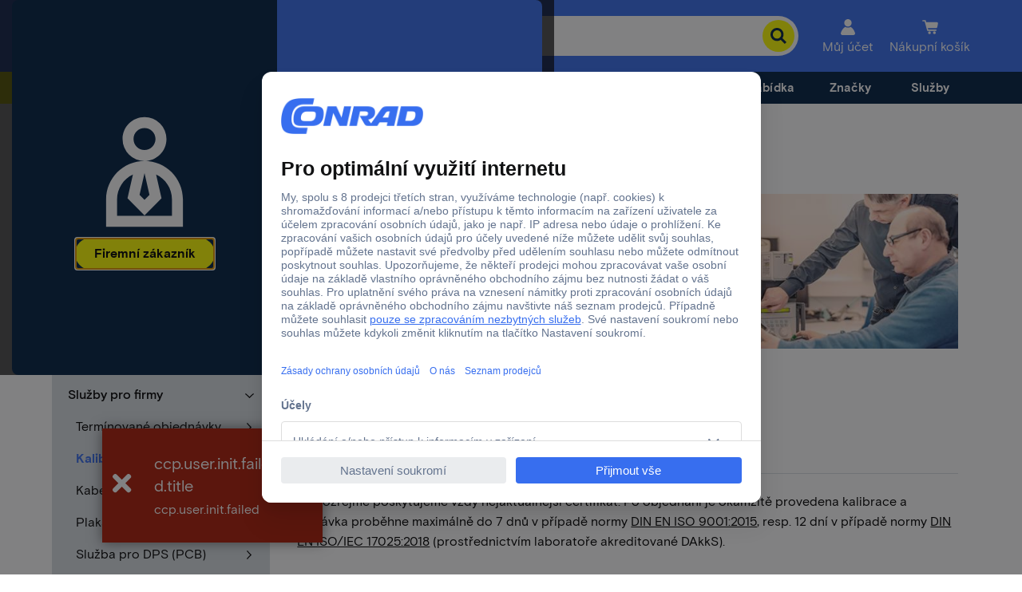

--- FILE ---
content_type: text/html;charset=utf-8
request_url: https://www.conrad.cz/cs.sidebar.html/content/ccp/cs_CZ/service/services/calibrationservice
body_size: 278
content:


    
    





<div class="cmsSidebarNavigation">
    <a href="/cs/sluzby.html" class="cmsSidebarNavigation__headline ">Služby a nápověda</a>
    
    <ul class="cmsSidebarNavigation__list">
        <li class="cmsSidebarNavigation__nextLevel">
            <a href="/cs/sluzby/product-comparison.html" class="leaf">
                <span class="cmsSidebarNavigation__label cmsSidebarNavigation__title  ">
                        Porovnání produktů
                </span>
            </a>
            
        </li>
    
        <li class="cmsSidebarNavigation__nextLevel">
            <a href="/cs/sluzby/objednavka-nakup.html" class="leaf">
                <span class="cmsSidebarNavigation__label cmsSidebarNavigation__title  ">
                        Objednávka &amp; Nákup
                </span>
            </a>
            
        </li>
    
        <li class="cmsSidebarNavigation__nextLevel">
            <a href="/cs/sluzby/rady-a-informace.html" class="leaf">
                <span class="cmsSidebarNavigation__label cmsSidebarNavigation__title  ">
                        Rady &amp; Informace
                </span>
            </a>
            
        </li>
    
        <li class="cmsSidebarNavigation__nextLevel">
            <a href="/cs/sluzby/wishlist.html" class="leaf">
                <span class="cmsSidebarNavigation__label cmsSidebarNavigation__title  ">
                        Wishlist
                </span>
            </a>
            
        </li>
    
        <li class="cmsSidebarNavigation__active">
            <a href="/cs/sluzby/sluzby-pro-firmy.html" class="open">
                <span class="cmsSidebarNavigation__label  cmsSidebarNavigation__parent cmsSidebarNavigation__parent">
                        Služby pro firmy
                </span>
            </a>
            
    <ul class="cmsSidebarNavigation__list">
        <li class="cmsSidebarNavigation__nextLevel">
            <a href="/cs/sluzby/sluzby-pro-firmy/terminovane-objednavky.html" class="leaf">
                <span class="cmsSidebarNavigation__label cmsSidebarNavigation__title  ">
                        Termínované objednávky
                </span>
            </a>
            
        </li>
    
        <li class="cmsSidebarNavigation__active">
            <a class="leaf">
                <span class="cmsSidebarNavigation__label cmsSidebarNavigation__label--active cmsSidebarNavigation__title cmsSidebarNavigation__title--active">
                        Kalibrační služba
                </span>
            </a>
            
    

        </li>
    
        <li class="cmsSidebarNavigation__nextLevel">
            <a href="/cs/sluzby/sluzby-pro-firmy/kabely-v-metrazi.html" class="leaf">
                <span class="cmsSidebarNavigation__label cmsSidebarNavigation__title  ">
                        Kabely v metráži
                </span>
            </a>
            
        </li>
    
        <li class="cmsSidebarNavigation__nextLevel">
            <a href="/cs/sluzby/sluzby-pro-firmy/plakaty-do-skol.html" class="leaf">
                <span class="cmsSidebarNavigation__label cmsSidebarNavigation__title  ">
                        Plakáty do škol
                </span>
            </a>
            
        </li>
    
        <li class="cmsSidebarNavigation__nextLevel">
            <a href="/cs/sluzby/sluzby-pro-firmy/sluzba-dps-pcb.html" class="leaf">
                <span class="cmsSidebarNavigation__label cmsSidebarNavigation__title  ">
                        Služba pro DPS (PCB)
                </span>
            </a>
            
        </li>
    
        <li class="cmsSidebarNavigation__nextLevel">
            <a href="/cs/sluzby/sluzby-pro-firmy/e-procurement.html" class="leaf">
                <span class="cmsSidebarNavigation__label cmsSidebarNavigation__title  ">
                        E-Procurement
                </span>
            </a>
            
        </li>
    </ul>

        </li>
    </ul>

</div>





--- FILE ---
content_type: text/html;charset=utf-8
request_url: https://www.conrad.cz/content/campaigns/conrad-electronic-cz/master/customertype/b2c/cs_CZ-list_copy/jcr:content/par.noesi.html
body_size: -122
content:
<div class="list section">

    
    <script type="text/javascript" src="/etc.clientlibs/ccp-sites/components/content/list/clientlibs.ACSHASHd5421cac0d9515dccacd31753b8c91fd.js" defer></script>









<div class="cmsList cmsList__none cmsList--white cmsList__vertical 
cmsMarginBottom-none cmsContainer">

    
    


    

    <div class="cmsList__content cmsList--accordionClose">
        <ul class="cmsList__list">
            
            <li class="cmsList__item">
                
    <div class="cmsList__itemTitle cmsList--white"><p><u><b><a href="mailto:info&#64;conrad.cz">info&#64;conrad.cz</a></b></u></p>
</div>

            </li>
        
            
            <li class="cmsList__item">
                
    <div class="cmsList__itemTitle cmsList--white"><p><u>&#43;420 226 224 222</u></p>
</div>

            </li>
        
            
            <li class="cmsList__item">
                
    <div class="cmsList__itemTitle cmsList--white"><p><i>Po-Pá od 8:00 do 16:00 hod.</i></p>
</div>

            </li>
        </ul>
    </div>
    
</div>








</div>



--- FILE ---
content_type: application/javascript;charset=utf-8
request_url: https://www.conrad.cz/etc.clientlibs/ccp-sites/components/content/title/clientlibs.ACSHASH9b818d8780e8eae8f48dea46d95b6755.js
body_size: 650
content:
(self.ccpJsonpWebpack=self.ccpJsonpWebpack||[]).push([[652],{1154:function(e,t,o){"use strict";var n=o(121),s=o.n(n),c=o(217),l=o(4661),i=o(3338);const a="cmsTitle__infoBoxMobile",r=`.${a}`,u="hidden",d="content-blurred",f="no-scroll",p="cmsTitle__infoBox--alignLeft",m=e=>{e.forEach((e=>{e.addEventListener("mouseenter",(()=>{(e=>{if(document.body.clientWidth>=c.fi.desktop){const t=e.closest(".h2withDivider"),o=t.querySelector("h2"),n=e.querySelector(".cmsTitle__infoBox"),s=o.offsetWidth,c=t.offsetWidth;if(s>.6*c)n.classList.add(p),n.style.width=`${s}px`;else{n.classList.remove(p);const e=c-s;n.style.width=`${e}px`}}})(e)})),e.addEventListener("click",(()=>{(e=>{if(document.body.clientWidth<c.fi.desktop){const t=document.querySelector("body > .root");t.classList.add(d),document.body.classList.add(f);const o=`${l.Fj}#conrad_icons_close`,n=e.querySelector(".cmsTitle__infoBox").innerHTML,s=i({closeButtonSvgPath:o,infoBoxText:n});let c=document.querySelector(r);if(c)c.querySelector(".cmsTitle__infoBoxMobile__message").innerHTML=n;else{c=document.createElement("div"),c.classList.add(a),document.body.appendChild(c),c.classList.add(u),c.innerHTML=s;const e=c.querySelector(".cmsTitle__infoBoxMobile__closeButton");e&&e.addEventListener("click",(()=>{c.classList.add(u),document.body.classList.remove(f),t.classList.remove(d)}))}c.classList.remove(u)}})(e)}))}))};s()((()=>{const e=document.querySelectorAll(".cmsTitle__infoIcon");e.length&&m(e)}))},3338:function(e,t,o){var n=o(3633);e.exports=(n.default||n).template({compiler:[8,">= 4.3.0"],main:function(e,t,o,n,s){var c,l,i=null!=t?t:e.nullContext||{},a=e.hooks.helperMissing,r="function",u=e.lookupProperty||function(e,t){if(Object.prototype.hasOwnProperty.call(e,t))return e[t]};return'<span class="cmsTitle__infoBoxMobile__wrapper">\n    <span class="cmsTitle__infoBoxMobile__closeButton">\n        <svg>\n            <use xlink:href="'+e.escapeExpression(typeof(l=null!=(l=u(o,"closeButtonSvgPath")||(null!=t?u(t,"closeButtonSvgPath"):t))?l:a)===r?l.call(i,{name:"closeButtonSvgPath",hash:{},data:s,loc:{start:{line:4,column:29},end:{line:4,column:51}}}):l)+'"></use>\n        </svg>\n    </span>\n    <span class="cmsTitle__infoBoxMobile__message">'+(null!=(c=typeof(l=null!=(l=u(o,"infoBoxText")||(null!=t?u(t,"infoBoxText"):t))?l:a)===r?l.call(i,{name:"infoBoxText",hash:{},data:s,loc:{start:{line:7,column:51},end:{line:7,column:68}}}):l)?c:"")+"</span>\t\t\t\t\t\n</span>"},useData:!0})},3291:function(){},1037:function(e){"use strict";e.exports=ccpConf},4068:function(e){"use strict";e.exports=ccpPageType}},function(e){var t=function(t){return e(e.s=t)};e.O(0,[3666],(function(){return t(1154),t(3291)}));e.O()}]);

--- FILE ---
content_type: application/javascript;charset=utf-8
request_url: https://www.conrad.cz/etc.clientlibs/ccp-sites/components/content/sidebarnavigation/clientlibs.ACSHASHa486b26cf838f7a1e3ba6029bcb31498.js
body_size: -131
content:
"use strict";(self.ccpJsonpWebpack=self.ccpJsonpWebpack||[]).push([[316],{8154:function(n,t,c){var e=c(121),a=c.n(e),o=c(1083),p=c(4661);a()((async()=>{const n=document.querySelector(".cmsSidebarNavigationWrapper");if(n){const t=n.getAttribute("data-page-path");t&&await o.A.get((0,p.bC)(t)).then((t=>{n.innerHTML=t.data}))}}))},6419:function(){},1037:function(n){n.exports=ccpConf},4068:function(n){n.exports=ccpPageType}},function(n){var t=function(t){return n(n.s=t)};n.O(0,[3666],(function(){return t(8154),t(6419)}));n.O()}]);